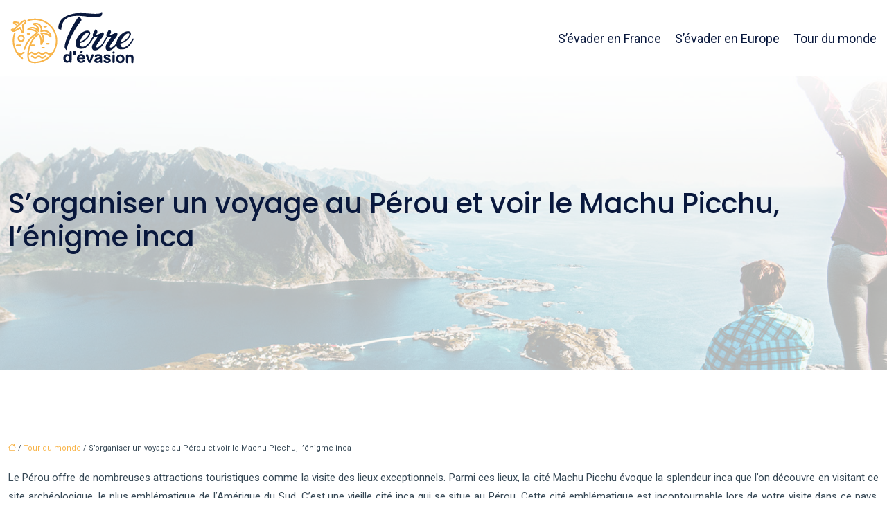

--- FILE ---
content_type: text/html; charset=UTF-8
request_url: https://www.terredevasion.fr/s-organiser-un-voyage-au-perou-et-voir-le-machu-picchu-l-enigme-inca/
body_size: 11065
content:
<!DOCTYPE html>
<html lang="fr-FR">
<head>
<meta charset="UTF-8" />
<meta name="viewport" content="width=device-width">
<link rel="shortcut icon" href="/wp-content/uploads/2020/12/favicon.png" />
<script type="application/ld+json">
{
    "@context": "https://schema.org",
    "@graph": [
        {
            "@type": "WebSite",
            "@id": "https://www.terredevasion.fr#website",
            "url": "https://www.terredevasion.fr",
            "inLanguage": "fr-FR",
            "publisher": {
                "@id": "https://www.terredevasion.fr#organization"
            }
        },
        {
            "@type": "Organization",
            "@id": "https://www.terredevasion.fr#organization",
            "url": "https://www.terredevasion.fr",
            "logo": {
                "@type": "ImageObject",
                "@id": "https://www.terredevasion.fr#logo",
                "url": "https://www.terredevasion.fr/wp-content/uploads/2020/12/logo.png"
            }
        },
        {
            "@type": "Person",
            "@id": "https://www.terredevasion.fr/author/business-masterclass#person",
            "name": "admin",
            "jobTitle": "Rédaction Web",
            "url": "https://www.terredevasion.fr/author/business-masterclass",
            "worksFor": {
                "@id": "https://www.terredevasion.fr#organization"
            },
            "image": {
                "@type": "ImageObject",
                "url": ""
            }
        },
        {
            "@type": "WebPage",
            "@id": "https://www.terredevasion.fr/s-organiser-un-voyage-au-perou-et-voir-le-machu-picchu-l-enigme-inca/#webpage",
            "url": "https://www.terredevasion.fr/s-organiser-un-voyage-au-perou-et-voir-le-machu-picchu-l-enigme-inca/",
            "isPartOf": {
                "@id": "https://www.terredevasion.fr#website"
            },
            "breadcrumb": {
                "@id": "https://www.terredevasion.fr/s-organiser-un-voyage-au-perou-et-voir-le-machu-picchu-l-enigme-inca/#breadcrumb"
            },
            "inLanguage": "fr_FR"
        },
        {
            "@type": "Article",
            "@id": "https://www.terredevasion.fr/s-organiser-un-voyage-au-perou-et-voir-le-machu-picchu-l-enigme-inca/#article",
            "headline": "S&rsquo;organiser un voyage au Pérou et voir le Machu Picchu, l’énigme inca",
            "mainEntityOfPage": {
                "@id": "https://www.terredevasion.fr/s-organiser-un-voyage-au-perou-et-voir-le-machu-picchu-l-enigme-inca/#webpage"
            },
            "wordCount": 441,
            "isAccessibleForFree": true,
            "articleSection": [
                "Tour du monde"
            ],
            "datePublished": "2020-12-29T10:48:00+00:00",
            "author": {
                "@id": "https://www.terredevasion.fr/author/business-masterclass#person"
            },
            "publisher": {
                "@id": "https://www.terredevasion.fr#organization"
            },
            "inLanguage": "fr-FR"
        },
        {
            "@type": "BreadcrumbList",
            "@id": "https://www.terredevasion.fr/s-organiser-un-voyage-au-perou-et-voir-le-machu-picchu-l-enigme-inca/#breadcrumb",
            "itemListElement": [
                {
                    "@type": "ListItem",
                    "position": 1,
                    "name": "Accueil",
                    "item": "https://www.terredevasion.fr/"
                },
                {
                    "@type": "ListItem",
                    "position": 2,
                    "name": "Tour du monde",
                    "item": "https://www.terredevasion.fr/tour-du-monde/"
                },
                {
                    "@type": "ListItem",
                    "position": 3,
                    "name": "S&rsquo;organiser un voyage au Pérou et voir le Machu Picchu, l’énigme inca",
                    "item": "https://www.terredevasion.fr/s-organiser-un-voyage-au-perou-et-voir-le-machu-picchu-l-enigme-inca/"
                }
            ]
        }
    ]
}</script>
<meta name='robots' content='max-image-preview:large' />
<title>L'incontournable voyage de Machu Picchu à Pérou</title><meta name="description" content="Machu Picchu est un site archéologique qui marque la civilisation inca. Il reçoit plusieurs visiteurs qui viennent des quatre coins du monde."><link rel="alternate" title="oEmbed (JSON)" type="application/json+oembed" href="https://www.terredevasion.fr/wp-json/oembed/1.0/embed?url=https%3A%2F%2Fwww.terredevasion.fr%2Fs-organiser-un-voyage-au-perou-et-voir-le-machu-picchu-l-enigme-inca%2F" />
<link rel="alternate" title="oEmbed (XML)" type="text/xml+oembed" href="https://www.terredevasion.fr/wp-json/oembed/1.0/embed?url=https%3A%2F%2Fwww.terredevasion.fr%2Fs-organiser-un-voyage-au-perou-et-voir-le-machu-picchu-l-enigme-inca%2F&#038;format=xml" />
<style id='wp-img-auto-sizes-contain-inline-css' type='text/css'>
img:is([sizes=auto i],[sizes^="auto," i]){contain-intrinsic-size:3000px 1500px}
/*# sourceURL=wp-img-auto-sizes-contain-inline-css */
</style>
<style id='wp-block-library-inline-css' type='text/css'>
:root{--wp-block-synced-color:#7a00df;--wp-block-synced-color--rgb:122,0,223;--wp-bound-block-color:var(--wp-block-synced-color);--wp-editor-canvas-background:#ddd;--wp-admin-theme-color:#007cba;--wp-admin-theme-color--rgb:0,124,186;--wp-admin-theme-color-darker-10:#006ba1;--wp-admin-theme-color-darker-10--rgb:0,107,160.5;--wp-admin-theme-color-darker-20:#005a87;--wp-admin-theme-color-darker-20--rgb:0,90,135;--wp-admin-border-width-focus:2px}@media (min-resolution:192dpi){:root{--wp-admin-border-width-focus:1.5px}}.wp-element-button{cursor:pointer}:root .has-very-light-gray-background-color{background-color:#eee}:root .has-very-dark-gray-background-color{background-color:#313131}:root .has-very-light-gray-color{color:#eee}:root .has-very-dark-gray-color{color:#313131}:root .has-vivid-green-cyan-to-vivid-cyan-blue-gradient-background{background:linear-gradient(135deg,#00d084,#0693e3)}:root .has-purple-crush-gradient-background{background:linear-gradient(135deg,#34e2e4,#4721fb 50%,#ab1dfe)}:root .has-hazy-dawn-gradient-background{background:linear-gradient(135deg,#faaca8,#dad0ec)}:root .has-subdued-olive-gradient-background{background:linear-gradient(135deg,#fafae1,#67a671)}:root .has-atomic-cream-gradient-background{background:linear-gradient(135deg,#fdd79a,#004a59)}:root .has-nightshade-gradient-background{background:linear-gradient(135deg,#330968,#31cdcf)}:root .has-midnight-gradient-background{background:linear-gradient(135deg,#020381,#2874fc)}:root{--wp--preset--font-size--normal:16px;--wp--preset--font-size--huge:42px}.has-regular-font-size{font-size:1em}.has-larger-font-size{font-size:2.625em}.has-normal-font-size{font-size:var(--wp--preset--font-size--normal)}.has-huge-font-size{font-size:var(--wp--preset--font-size--huge)}.has-text-align-center{text-align:center}.has-text-align-left{text-align:left}.has-text-align-right{text-align:right}.has-fit-text{white-space:nowrap!important}#end-resizable-editor-section{display:none}.aligncenter{clear:both}.items-justified-left{justify-content:flex-start}.items-justified-center{justify-content:center}.items-justified-right{justify-content:flex-end}.items-justified-space-between{justify-content:space-between}.screen-reader-text{border:0;clip-path:inset(50%);height:1px;margin:-1px;overflow:hidden;padding:0;position:absolute;width:1px;word-wrap:normal!important}.screen-reader-text:focus{background-color:#ddd;clip-path:none;color:#444;display:block;font-size:1em;height:auto;left:5px;line-height:normal;padding:15px 23px 14px;text-decoration:none;top:5px;width:auto;z-index:100000}html :where(.has-border-color){border-style:solid}html :where([style*=border-top-color]){border-top-style:solid}html :where([style*=border-right-color]){border-right-style:solid}html :where([style*=border-bottom-color]){border-bottom-style:solid}html :where([style*=border-left-color]){border-left-style:solid}html :where([style*=border-width]){border-style:solid}html :where([style*=border-top-width]){border-top-style:solid}html :where([style*=border-right-width]){border-right-style:solid}html :where([style*=border-bottom-width]){border-bottom-style:solid}html :where([style*=border-left-width]){border-left-style:solid}html :where(img[class*=wp-image-]){height:auto;max-width:100%}:where(figure){margin:0 0 1em}html :where(.is-position-sticky){--wp-admin--admin-bar--position-offset:var(--wp-admin--admin-bar--height,0px)}@media screen and (max-width:600px){html :where(.is-position-sticky){--wp-admin--admin-bar--position-offset:0px}}

/*# sourceURL=wp-block-library-inline-css */
</style><style id='global-styles-inline-css' type='text/css'>
:root{--wp--preset--aspect-ratio--square: 1;--wp--preset--aspect-ratio--4-3: 4/3;--wp--preset--aspect-ratio--3-4: 3/4;--wp--preset--aspect-ratio--3-2: 3/2;--wp--preset--aspect-ratio--2-3: 2/3;--wp--preset--aspect-ratio--16-9: 16/9;--wp--preset--aspect-ratio--9-16: 9/16;--wp--preset--color--black: #000000;--wp--preset--color--cyan-bluish-gray: #abb8c3;--wp--preset--color--white: #ffffff;--wp--preset--color--pale-pink: #f78da7;--wp--preset--color--vivid-red: #cf2e2e;--wp--preset--color--luminous-vivid-orange: #ff6900;--wp--preset--color--luminous-vivid-amber: #fcb900;--wp--preset--color--light-green-cyan: #7bdcb5;--wp--preset--color--vivid-green-cyan: #00d084;--wp--preset--color--pale-cyan-blue: #8ed1fc;--wp--preset--color--vivid-cyan-blue: #0693e3;--wp--preset--color--vivid-purple: #9b51e0;--wp--preset--color--base: #f9f9f9;--wp--preset--color--base-2: #ffffff;--wp--preset--color--contrast: #111111;--wp--preset--color--contrast-2: #636363;--wp--preset--color--contrast-3: #A4A4A4;--wp--preset--color--accent: #cfcabe;--wp--preset--color--accent-2: #c2a990;--wp--preset--color--accent-3: #d8613c;--wp--preset--color--accent-4: #b1c5a4;--wp--preset--color--accent-5: #b5bdbc;--wp--preset--gradient--vivid-cyan-blue-to-vivid-purple: linear-gradient(135deg,rgb(6,147,227) 0%,rgb(155,81,224) 100%);--wp--preset--gradient--light-green-cyan-to-vivid-green-cyan: linear-gradient(135deg,rgb(122,220,180) 0%,rgb(0,208,130) 100%);--wp--preset--gradient--luminous-vivid-amber-to-luminous-vivid-orange: linear-gradient(135deg,rgb(252,185,0) 0%,rgb(255,105,0) 100%);--wp--preset--gradient--luminous-vivid-orange-to-vivid-red: linear-gradient(135deg,rgb(255,105,0) 0%,rgb(207,46,46) 100%);--wp--preset--gradient--very-light-gray-to-cyan-bluish-gray: linear-gradient(135deg,rgb(238,238,238) 0%,rgb(169,184,195) 100%);--wp--preset--gradient--cool-to-warm-spectrum: linear-gradient(135deg,rgb(74,234,220) 0%,rgb(151,120,209) 20%,rgb(207,42,186) 40%,rgb(238,44,130) 60%,rgb(251,105,98) 80%,rgb(254,248,76) 100%);--wp--preset--gradient--blush-light-purple: linear-gradient(135deg,rgb(255,206,236) 0%,rgb(152,150,240) 100%);--wp--preset--gradient--blush-bordeaux: linear-gradient(135deg,rgb(254,205,165) 0%,rgb(254,45,45) 50%,rgb(107,0,62) 100%);--wp--preset--gradient--luminous-dusk: linear-gradient(135deg,rgb(255,203,112) 0%,rgb(199,81,192) 50%,rgb(65,88,208) 100%);--wp--preset--gradient--pale-ocean: linear-gradient(135deg,rgb(255,245,203) 0%,rgb(182,227,212) 50%,rgb(51,167,181) 100%);--wp--preset--gradient--electric-grass: linear-gradient(135deg,rgb(202,248,128) 0%,rgb(113,206,126) 100%);--wp--preset--gradient--midnight: linear-gradient(135deg,rgb(2,3,129) 0%,rgb(40,116,252) 100%);--wp--preset--gradient--gradient-1: linear-gradient(to bottom, #cfcabe 0%, #F9F9F9 100%);--wp--preset--gradient--gradient-2: linear-gradient(to bottom, #C2A990 0%, #F9F9F9 100%);--wp--preset--gradient--gradient-3: linear-gradient(to bottom, #D8613C 0%, #F9F9F9 100%);--wp--preset--gradient--gradient-4: linear-gradient(to bottom, #B1C5A4 0%, #F9F9F9 100%);--wp--preset--gradient--gradient-5: linear-gradient(to bottom, #B5BDBC 0%, #F9F9F9 100%);--wp--preset--gradient--gradient-6: linear-gradient(to bottom, #A4A4A4 0%, #F9F9F9 100%);--wp--preset--gradient--gradient-7: linear-gradient(to bottom, #cfcabe 50%, #F9F9F9 50%);--wp--preset--gradient--gradient-8: linear-gradient(to bottom, #C2A990 50%, #F9F9F9 50%);--wp--preset--gradient--gradient-9: linear-gradient(to bottom, #D8613C 50%, #F9F9F9 50%);--wp--preset--gradient--gradient-10: linear-gradient(to bottom, #B1C5A4 50%, #F9F9F9 50%);--wp--preset--gradient--gradient-11: linear-gradient(to bottom, #B5BDBC 50%, #F9F9F9 50%);--wp--preset--gradient--gradient-12: linear-gradient(to bottom, #A4A4A4 50%, #F9F9F9 50%);--wp--preset--font-size--small: 13px;--wp--preset--font-size--medium: 20px;--wp--preset--font-size--large: 36px;--wp--preset--font-size--x-large: 42px;--wp--preset--spacing--20: min(1.5rem, 2vw);--wp--preset--spacing--30: min(2.5rem, 3vw);--wp--preset--spacing--40: min(4rem, 5vw);--wp--preset--spacing--50: min(6.5rem, 8vw);--wp--preset--spacing--60: min(10.5rem, 13vw);--wp--preset--spacing--70: 3.38rem;--wp--preset--spacing--80: 5.06rem;--wp--preset--spacing--10: 1rem;--wp--preset--shadow--natural: 6px 6px 9px rgba(0, 0, 0, 0.2);--wp--preset--shadow--deep: 12px 12px 50px rgba(0, 0, 0, 0.4);--wp--preset--shadow--sharp: 6px 6px 0px rgba(0, 0, 0, 0.2);--wp--preset--shadow--outlined: 6px 6px 0px -3px rgb(255, 255, 255), 6px 6px rgb(0, 0, 0);--wp--preset--shadow--crisp: 6px 6px 0px rgb(0, 0, 0);}:root { --wp--style--global--content-size: 1320px;--wp--style--global--wide-size: 1920px; }:where(body) { margin: 0; }.wp-site-blocks { padding-top: var(--wp--style--root--padding-top); padding-bottom: var(--wp--style--root--padding-bottom); }.has-global-padding { padding-right: var(--wp--style--root--padding-right); padding-left: var(--wp--style--root--padding-left); }.has-global-padding > .alignfull { margin-right: calc(var(--wp--style--root--padding-right) * -1); margin-left: calc(var(--wp--style--root--padding-left) * -1); }.has-global-padding :where(:not(.alignfull.is-layout-flow) > .has-global-padding:not(.wp-block-block, .alignfull)) { padding-right: 0; padding-left: 0; }.has-global-padding :where(:not(.alignfull.is-layout-flow) > .has-global-padding:not(.wp-block-block, .alignfull)) > .alignfull { margin-left: 0; margin-right: 0; }.wp-site-blocks > .alignleft { float: left; margin-right: 2em; }.wp-site-blocks > .alignright { float: right; margin-left: 2em; }.wp-site-blocks > .aligncenter { justify-content: center; margin-left: auto; margin-right: auto; }:where(.wp-site-blocks) > * { margin-block-start: 1.2rem; margin-block-end: 0; }:where(.wp-site-blocks) > :first-child { margin-block-start: 0; }:where(.wp-site-blocks) > :last-child { margin-block-end: 0; }:root { --wp--style--block-gap: 1.2rem; }:root :where(.is-layout-flow) > :first-child{margin-block-start: 0;}:root :where(.is-layout-flow) > :last-child{margin-block-end: 0;}:root :where(.is-layout-flow) > *{margin-block-start: 1.2rem;margin-block-end: 0;}:root :where(.is-layout-constrained) > :first-child{margin-block-start: 0;}:root :where(.is-layout-constrained) > :last-child{margin-block-end: 0;}:root :where(.is-layout-constrained) > *{margin-block-start: 1.2rem;margin-block-end: 0;}:root :where(.is-layout-flex){gap: 1.2rem;}:root :where(.is-layout-grid){gap: 1.2rem;}.is-layout-flow > .alignleft{float: left;margin-inline-start: 0;margin-inline-end: 2em;}.is-layout-flow > .alignright{float: right;margin-inline-start: 2em;margin-inline-end: 0;}.is-layout-flow > .aligncenter{margin-left: auto !important;margin-right: auto !important;}.is-layout-constrained > .alignleft{float: left;margin-inline-start: 0;margin-inline-end: 2em;}.is-layout-constrained > .alignright{float: right;margin-inline-start: 2em;margin-inline-end: 0;}.is-layout-constrained > .aligncenter{margin-left: auto !important;margin-right: auto !important;}.is-layout-constrained > :where(:not(.alignleft):not(.alignright):not(.alignfull)){max-width: var(--wp--style--global--content-size);margin-left: auto !important;margin-right: auto !important;}.is-layout-constrained > .alignwide{max-width: var(--wp--style--global--wide-size);}body .is-layout-flex{display: flex;}.is-layout-flex{flex-wrap: wrap;align-items: center;}.is-layout-flex > :is(*, div){margin: 0;}body .is-layout-grid{display: grid;}.is-layout-grid > :is(*, div){margin: 0;}body{--wp--style--root--padding-top: 0px;--wp--style--root--padding-right: var(--wp--preset--spacing--50);--wp--style--root--padding-bottom: 0px;--wp--style--root--padding-left: var(--wp--preset--spacing--50);}a:where(:not(.wp-element-button)){text-decoration: underline;}:root :where(a:where(:not(.wp-element-button)):hover){text-decoration: none;}:root :where(.wp-element-button, .wp-block-button__link){background-color: var(--wp--preset--color--contrast);border-radius: .33rem;border-color: var(--wp--preset--color--contrast);border-width: 0;color: var(--wp--preset--color--base);font-family: inherit;font-size: var(--wp--preset--font-size--small);font-style: normal;font-weight: 500;letter-spacing: inherit;line-height: inherit;padding-top: 0.6rem;padding-right: 1rem;padding-bottom: 0.6rem;padding-left: 1rem;text-decoration: none;text-transform: inherit;}:root :where(.wp-element-button:hover, .wp-block-button__link:hover){background-color: var(--wp--preset--color--contrast-2);border-color: var(--wp--preset--color--contrast-2);color: var(--wp--preset--color--base);}:root :where(.wp-element-button:focus, .wp-block-button__link:focus){background-color: var(--wp--preset--color--contrast-2);border-color: var(--wp--preset--color--contrast-2);color: var(--wp--preset--color--base);outline-color: var(--wp--preset--color--contrast);outline-offset: 2px;outline-style: dotted;outline-width: 1px;}:root :where(.wp-element-button:active, .wp-block-button__link:active){background-color: var(--wp--preset--color--contrast);color: var(--wp--preset--color--base);}:root :where(.wp-element-caption, .wp-block-audio figcaption, .wp-block-embed figcaption, .wp-block-gallery figcaption, .wp-block-image figcaption, .wp-block-table figcaption, .wp-block-video figcaption){color: var(--wp--preset--color--contrast-2);font-family: var(--wp--preset--font-family--body);font-size: 0.8rem;}.has-black-color{color: var(--wp--preset--color--black) !important;}.has-cyan-bluish-gray-color{color: var(--wp--preset--color--cyan-bluish-gray) !important;}.has-white-color{color: var(--wp--preset--color--white) !important;}.has-pale-pink-color{color: var(--wp--preset--color--pale-pink) !important;}.has-vivid-red-color{color: var(--wp--preset--color--vivid-red) !important;}.has-luminous-vivid-orange-color{color: var(--wp--preset--color--luminous-vivid-orange) !important;}.has-luminous-vivid-amber-color{color: var(--wp--preset--color--luminous-vivid-amber) !important;}.has-light-green-cyan-color{color: var(--wp--preset--color--light-green-cyan) !important;}.has-vivid-green-cyan-color{color: var(--wp--preset--color--vivid-green-cyan) !important;}.has-pale-cyan-blue-color{color: var(--wp--preset--color--pale-cyan-blue) !important;}.has-vivid-cyan-blue-color{color: var(--wp--preset--color--vivid-cyan-blue) !important;}.has-vivid-purple-color{color: var(--wp--preset--color--vivid-purple) !important;}.has-base-color{color: var(--wp--preset--color--base) !important;}.has-base-2-color{color: var(--wp--preset--color--base-2) !important;}.has-contrast-color{color: var(--wp--preset--color--contrast) !important;}.has-contrast-2-color{color: var(--wp--preset--color--contrast-2) !important;}.has-contrast-3-color{color: var(--wp--preset--color--contrast-3) !important;}.has-accent-color{color: var(--wp--preset--color--accent) !important;}.has-accent-2-color{color: var(--wp--preset--color--accent-2) !important;}.has-accent-3-color{color: var(--wp--preset--color--accent-3) !important;}.has-accent-4-color{color: var(--wp--preset--color--accent-4) !important;}.has-accent-5-color{color: var(--wp--preset--color--accent-5) !important;}.has-black-background-color{background-color: var(--wp--preset--color--black) !important;}.has-cyan-bluish-gray-background-color{background-color: var(--wp--preset--color--cyan-bluish-gray) !important;}.has-white-background-color{background-color: var(--wp--preset--color--white) !important;}.has-pale-pink-background-color{background-color: var(--wp--preset--color--pale-pink) !important;}.has-vivid-red-background-color{background-color: var(--wp--preset--color--vivid-red) !important;}.has-luminous-vivid-orange-background-color{background-color: var(--wp--preset--color--luminous-vivid-orange) !important;}.has-luminous-vivid-amber-background-color{background-color: var(--wp--preset--color--luminous-vivid-amber) !important;}.has-light-green-cyan-background-color{background-color: var(--wp--preset--color--light-green-cyan) !important;}.has-vivid-green-cyan-background-color{background-color: var(--wp--preset--color--vivid-green-cyan) !important;}.has-pale-cyan-blue-background-color{background-color: var(--wp--preset--color--pale-cyan-blue) !important;}.has-vivid-cyan-blue-background-color{background-color: var(--wp--preset--color--vivid-cyan-blue) !important;}.has-vivid-purple-background-color{background-color: var(--wp--preset--color--vivid-purple) !important;}.has-base-background-color{background-color: var(--wp--preset--color--base) !important;}.has-base-2-background-color{background-color: var(--wp--preset--color--base-2) !important;}.has-contrast-background-color{background-color: var(--wp--preset--color--contrast) !important;}.has-contrast-2-background-color{background-color: var(--wp--preset--color--contrast-2) !important;}.has-contrast-3-background-color{background-color: var(--wp--preset--color--contrast-3) !important;}.has-accent-background-color{background-color: var(--wp--preset--color--accent) !important;}.has-accent-2-background-color{background-color: var(--wp--preset--color--accent-2) !important;}.has-accent-3-background-color{background-color: var(--wp--preset--color--accent-3) !important;}.has-accent-4-background-color{background-color: var(--wp--preset--color--accent-4) !important;}.has-accent-5-background-color{background-color: var(--wp--preset--color--accent-5) !important;}.has-black-border-color{border-color: var(--wp--preset--color--black) !important;}.has-cyan-bluish-gray-border-color{border-color: var(--wp--preset--color--cyan-bluish-gray) !important;}.has-white-border-color{border-color: var(--wp--preset--color--white) !important;}.has-pale-pink-border-color{border-color: var(--wp--preset--color--pale-pink) !important;}.has-vivid-red-border-color{border-color: var(--wp--preset--color--vivid-red) !important;}.has-luminous-vivid-orange-border-color{border-color: var(--wp--preset--color--luminous-vivid-orange) !important;}.has-luminous-vivid-amber-border-color{border-color: var(--wp--preset--color--luminous-vivid-amber) !important;}.has-light-green-cyan-border-color{border-color: var(--wp--preset--color--light-green-cyan) !important;}.has-vivid-green-cyan-border-color{border-color: var(--wp--preset--color--vivid-green-cyan) !important;}.has-pale-cyan-blue-border-color{border-color: var(--wp--preset--color--pale-cyan-blue) !important;}.has-vivid-cyan-blue-border-color{border-color: var(--wp--preset--color--vivid-cyan-blue) !important;}.has-vivid-purple-border-color{border-color: var(--wp--preset--color--vivid-purple) !important;}.has-base-border-color{border-color: var(--wp--preset--color--base) !important;}.has-base-2-border-color{border-color: var(--wp--preset--color--base-2) !important;}.has-contrast-border-color{border-color: var(--wp--preset--color--contrast) !important;}.has-contrast-2-border-color{border-color: var(--wp--preset--color--contrast-2) !important;}.has-contrast-3-border-color{border-color: var(--wp--preset--color--contrast-3) !important;}.has-accent-border-color{border-color: var(--wp--preset--color--accent) !important;}.has-accent-2-border-color{border-color: var(--wp--preset--color--accent-2) !important;}.has-accent-3-border-color{border-color: var(--wp--preset--color--accent-3) !important;}.has-accent-4-border-color{border-color: var(--wp--preset--color--accent-4) !important;}.has-accent-5-border-color{border-color: var(--wp--preset--color--accent-5) !important;}.has-vivid-cyan-blue-to-vivid-purple-gradient-background{background: var(--wp--preset--gradient--vivid-cyan-blue-to-vivid-purple) !important;}.has-light-green-cyan-to-vivid-green-cyan-gradient-background{background: var(--wp--preset--gradient--light-green-cyan-to-vivid-green-cyan) !important;}.has-luminous-vivid-amber-to-luminous-vivid-orange-gradient-background{background: var(--wp--preset--gradient--luminous-vivid-amber-to-luminous-vivid-orange) !important;}.has-luminous-vivid-orange-to-vivid-red-gradient-background{background: var(--wp--preset--gradient--luminous-vivid-orange-to-vivid-red) !important;}.has-very-light-gray-to-cyan-bluish-gray-gradient-background{background: var(--wp--preset--gradient--very-light-gray-to-cyan-bluish-gray) !important;}.has-cool-to-warm-spectrum-gradient-background{background: var(--wp--preset--gradient--cool-to-warm-spectrum) !important;}.has-blush-light-purple-gradient-background{background: var(--wp--preset--gradient--blush-light-purple) !important;}.has-blush-bordeaux-gradient-background{background: var(--wp--preset--gradient--blush-bordeaux) !important;}.has-luminous-dusk-gradient-background{background: var(--wp--preset--gradient--luminous-dusk) !important;}.has-pale-ocean-gradient-background{background: var(--wp--preset--gradient--pale-ocean) !important;}.has-electric-grass-gradient-background{background: var(--wp--preset--gradient--electric-grass) !important;}.has-midnight-gradient-background{background: var(--wp--preset--gradient--midnight) !important;}.has-gradient-1-gradient-background{background: var(--wp--preset--gradient--gradient-1) !important;}.has-gradient-2-gradient-background{background: var(--wp--preset--gradient--gradient-2) !important;}.has-gradient-3-gradient-background{background: var(--wp--preset--gradient--gradient-3) !important;}.has-gradient-4-gradient-background{background: var(--wp--preset--gradient--gradient-4) !important;}.has-gradient-5-gradient-background{background: var(--wp--preset--gradient--gradient-5) !important;}.has-gradient-6-gradient-background{background: var(--wp--preset--gradient--gradient-6) !important;}.has-gradient-7-gradient-background{background: var(--wp--preset--gradient--gradient-7) !important;}.has-gradient-8-gradient-background{background: var(--wp--preset--gradient--gradient-8) !important;}.has-gradient-9-gradient-background{background: var(--wp--preset--gradient--gradient-9) !important;}.has-gradient-10-gradient-background{background: var(--wp--preset--gradient--gradient-10) !important;}.has-gradient-11-gradient-background{background: var(--wp--preset--gradient--gradient-11) !important;}.has-gradient-12-gradient-background{background: var(--wp--preset--gradient--gradient-12) !important;}.has-small-font-size{font-size: var(--wp--preset--font-size--small) !important;}.has-medium-font-size{font-size: var(--wp--preset--font-size--medium) !important;}.has-large-font-size{font-size: var(--wp--preset--font-size--large) !important;}.has-x-large-font-size{font-size: var(--wp--preset--font-size--x-large) !important;}
/*# sourceURL=global-styles-inline-css */
</style>

<link rel='stylesheet' id='default-css' href='https://www.terredevasion.fr/wp-content/themes/factory-templates-4/style.css?ver=079c2aa73ea46003b43f278980a2fe63' type='text/css' media='all' />
<link rel='stylesheet' id='bootstrap5-css' href='https://www.terredevasion.fr/wp-content/themes/factory-templates-4/css/bootstrap.min.css?ver=079c2aa73ea46003b43f278980a2fe63' type='text/css' media='all' />
<link rel='stylesheet' id='bootstrap-icon-css' href='https://www.terredevasion.fr/wp-content/themes/factory-templates-4/css/bootstrap-icons.css?ver=079c2aa73ea46003b43f278980a2fe63' type='text/css' media='all' />
<link rel='stylesheet' id='global-css' href='https://www.terredevasion.fr/wp-content/themes/factory-templates-4/css/global.css?ver=079c2aa73ea46003b43f278980a2fe63' type='text/css' media='all' />
<link rel='stylesheet' id='light-theme-css' href='https://www.terredevasion.fr/wp-content/themes/factory-templates-4/css/light.css?ver=079c2aa73ea46003b43f278980a2fe63' type='text/css' media='all' />
<script type="text/javascript" src="https://code.jquery.com/jquery-3.2.1.min.js?ver=079c2aa73ea46003b43f278980a2fe63" id="jquery3.2.1-js"></script>
<script type="text/javascript" src="https://www.terredevasion.fr/wp-content/themes/factory-templates-4/js/fn.js?ver=079c2aa73ea46003b43f278980a2fe63" id="default_script-js"></script>
<link rel="https://api.w.org/" href="https://www.terredevasion.fr/wp-json/" /><link rel="alternate" title="JSON" type="application/json" href="https://www.terredevasion.fr/wp-json/wp/v2/posts/377" /><link rel="EditURI" type="application/rsd+xml" title="RSD" href="https://www.terredevasion.fr/xmlrpc.php?rsd" />
<link rel="canonical" href="https://www.terredevasion.fr/s-organiser-un-voyage-au-perou-et-voir-le-machu-picchu-l-enigme-inca/" />
<link rel='shortlink' href='https://www.terredevasion.fr/?p=377' />
 
<meta name="google-site-verification" content="xdTacmn3ncS8jyBYXtXTn6BuzpNFkZpUGlTqy9L8o14" />
<meta name="google-site-verification" content="tH1ORWqyI9jFMOhRyCscWkbeu8JfQ4678RQ3vJ0tTLw" />
<link href="https://fonts.googleapis.com/css2?family=Cormorant+SC:wght@300;400;500;600;700&family=Poppins:ital,wght@0,100;0,200;0,300;0,400;0,500;0,600;0,700;0,800;0,900;1,100;1,200;1,300;1,400;1,500;1,600;1,700;1,800;1,900&family=Roboto:ital,wght@0,100;0,300;0,400;0,500;0,700;0,900;1,100;1,300;1,400;1,500;1,700;1,900&display=swap" rel="stylesheet">
 
<style type="text/css">
.default_color_background,.menu-bars{background-color : #F8B449 }.default_color_text,a,h1 span,h2 span,h3 span,h4 span,h5 span,h6 span{color :#F8B449 }.navigation li a,.navigation li.disabled,.navigation li.active a,.owl-dots .owl-dot.active span,.owl-dots .owl-dot:hover span{background-color: #F8B449;}
.block-spc{border-color:#F8B449}
.page-content a{color : #F8B449 }.page-content a:hover{color : #f08407 }.home .body-content a{color : #F8B449 }.home .body-content a:hover{color : #f08407 }.main-navigation {padding:10px 0;}.main-navigation .logo-main{height: 74px;}nav li a{font-size:18px;}nav li a{line-height:27px;}nav li a{color:#09183D!important;}nav li:hover > a,.current-menu-item > a{color:#f08407!important;}.sub-menu a{color:#09183D!important;}.archive #mask{background-color: #ffffffa6}.archive h1{color:#09183d!important;}.category .subheader,.single .subheader{padding:160px 0 }.archive h1{text-align:left!important;} .archive h1{font-size:40px}  .archive h2,.cat-description h2{font-size:25px} .archive h2 a,.cat-description h2{color:#09183D!important;}.archive .readmore{background-color:#F8B449;}.archive .readmore{color:#09183D;}.archive .readmore:hover{background-color:#09183D;}.archive .readmore:hover{color:#ffffff;}.archive .readmore{padding:10px 30px;}.single h1{color:#09183d!important;}.single .the-post h2{color:#09183d!important;}.single .the-post h3{color:#09183d!important;}.single .the-post h4{color:#09183d!important;} .single .post-content a{color:#F8B449} .single .post-content a:hover{color:#f08407}.single h1{text-align:left!important;}.single h1{font-size: 40px}.single h2{font-size: 25px}.single h3{font-size: 21px}.single h4{font-size: 18px}footer{background-position:top } #back_to_top {padding:3px 9px 6px;}</style>
<style>:root {
    --color-primary: #F8B449;
    --color-primary-light: #ffea5e;
    --color-primary-dark: #ad7e33;
    --color-primary-hover: #dfa241;
    --color-primary-muted: #ffff74;
            --color-background: #fff;
    --color-text: #000000;
} </style>
<style id="custom-st" type="text/css">
body{font-family:Roboto,sans-serif;font-weight:400;line-height:27px;font-size:15px;color:#374956;}h1,h2,h3{font-family:Cormorant SC;font-weight:600;}h5{font-family:Poppins;font-weight:600;}.main-navigation .menu-item-has-children:after{top:7px;right:-15px;color:#f08407;}.bloc2{margin-top:-100px !important;position:relative;z-index:3;}.bg-bloc2{padding:0 300px 150px}.icone{margin-bottom:-50px !important;}.im2{margin-top:-100px !important;position:relative;z-index:3;}.bg-parag{background-color:rgba(9,24,61,.57);}#back_to_top svg {width:20px;}#inactive,.to-top {box-shadow:none;z-index:3;}footer .copyright{background-color:#F8B449;text-align:center;font-size:16px;max-width:unset;padding:35px 0;}footer{padding:0;}.archive h2{margin-bottom:20px;}.archive .readmore{margin-top:10px;border-radius:2px;font-weight:500;border-style:none;}.archive .loop-post{margin-top:100px;margin-bottom:120px;}.archive h1,.archive h2,.single h1,.single h2,.single h3,.single h4{font-weight:500;font-family:Poppins;}.widget_sidebar .sidebar-widget{text-align:left;padding:12px 0 5px;border-bottom:none;color:#09183d;font-family:Roboto;font-weight:700;font-size:18px;}.widget_sidebar{box-sizing:border-box;text-align:center;padding:0px 30px 15px;}footer .copyright{color:#000;}@media screen and (max-width:1024px){.home h1{line-height:35px!important;font-size:25px!important;}.home h2{line-height:28px!important;font-size:24px!important;}.home h3{font-size:15px!important}}@media screen and (max-width:960px){.bloc1 {background:#000;}main-navigation .menu-item-has-children::after{top:16px;}.navbar-toggler-icon {background-color:#a2cf55;}.navbar-toggler {border:none;}}@media screen and (max-width:375px){h1{font-size:30px!important;}h2{font-size:20px!important;}.category .subheader,.single .subheader {padding:70px 0px;}footer .copyright{padding:25px 50px}}:root{--color-primary:#e7272d;--color-secondary:#4285F4;--color-third:#f5a04d;--color-orange:#F8B449;--color-orange-light:#f8b44924;--color-orange-accent:#f08407;--color-bg-light:#f7f7f7bf;--color-bg-soft:#f7f7f7;--color-text:#333;--color-text-dark:#000;--color-text-alt:#09183d;--color-link:rgb(0 115 230);--radius:12px;--shadow:0 1px 6px rgba(0,0,0,0.08);--transition:0.3s ease;}.dt-published,.dt-modified{display:inline-block;font-size:0.9rem;color:var(--color-text-dark);padding:6px 12px;margin-bottom:20px;padding-left:25px;position:relative;}.dt-published::before,.dt-modified::before{content:"\f1e8";font-family:bootstrap-icons;margin-right:12px;color:var(--color-text-dark);font-size:19px;position:absolute;left:0;top:5px;}.dt-modified{float:right;}blockquote{position:relative;margin:2rem auto;padding:2rem;background:#fff;border:1px solid var(--color-orange);border-radius:10px;font-style:italic;color:#444;}blockquote::before{content:"“";font-size:4rem;color:var(--color-orange);position:absolute;top:22px;left:20px;}blockquote::after{content:"”";font-size:4rem;color:var(--color-orange);position:absolute;bottom:0px;right:20px;}.block-spc{position:relative;background-color:var(--color-orange-light);border-radius:var(--radius);border-left:4px solid var(--color-orange);border-right:4px solid var(--color-orange);overflow:hidden;padding:30px 20px;}.case-study-block,.actionable-list,.key-takeaways{border:1px dashed var(--color-orange-accent);padding:20px 20px 10px;margin-bottom:30px;border-radius:10px;}.key-takeaways p,.case-study-block p:first-child{color:var(--color-text-alt) !important;font-weight:400;font-size:22px;}.faq-block strong{color:var(--color-orange-accent) !important;font-weight:400 !important;}.tldr-hybrid,.tldr-paragraph{background:var(--color-orange-light);padding:20px 20px 10px;margin-bottom:20px;color:var(--color-text);}.the-post img{margin:20px 0px 0px !important;}.widget_sidebar .sidebar-widget{font-size:20px;color:var(--color-text-dark);margin-bottom:10px;}.actionable-list{border:1px solid rgba(0,0,0,0.1);border-radius:var(--radius);padding:20px;color:var(--color-text-dark);margin:20px auto;}.actionable-list h3{margin-bottom:8px;font-size:22px !important;color:var(--color-text-alt) !important;font-weight:400;}.actionable-list p{margin-top:0;margin-bottom:20px;color:var(--color-link);}.actionable-list ul,.actionable-list ol{list-style:none;padding:0;margin:0;}.actionable-list li{padding:12px 10px;border-bottom:1px solid rgba(255,255,255,0.2);list-style:nonealign-items:center;transition:background var(--transition),transform 0.2s ease;}.actionable-list li:last-child{border-bottom:none;}.actionable-list li::before{content:"✔";color:var(--color-orange);margin-right:12px;font-weight:bold;flex-shrink:0;}.actionable-list li:hover{background:var(--color-orange-light);transform:translateY(-2px);border-radius:8px;}footer.author-block{background:#f9f9f9;color:#222;padding:40px 50px;text-align:center;margin-bottom:50px;border-radius:20px;box-shadow:0 8px 25px rgba(0,0,0,0.12);transition:transform var(--transition),box-shadow var(--transition),background var(--transition);position:relative;overflow:hidden;z-index:1;}footer.author-block::before{content:'';position:absolute;top:-50%;left:-50%;width:200%;height:200%;background:radial-gradient(circle at center,var(--color-orange-light),transparent 70%);transform:rotate(45deg);pointer-events:none;z-index:-1;}.author-block .avatar{width:100px;height:100px;border-radius:100%;}.table-data{width:100%;border-collapse:collapse;background:var(--color-bg-soft);overflow:hidden;}.table-data th,.table-data td{padding:12px 15px;text-align:left;border:1px solid var(--color-text-dark);color:var(--color-text-dark);}.table-data th{background:var(--color-orange-light);color:var(--color-text-dark);font-weight:600;}.actionable-list ol,.actionable-list ul{padding-left:0 !important;}.summary-block li::before{color:var(--color-orange-accent);}</style>
</head> 

<body class="wp-singular post-template-default single single-post postid-377 single-format-standard wp-theme-factory-templates-4 catid-4" style="">

<div class="main-navigation  container-xxl no ">
<nav class="navbar navbar-expand-lg  container-xxl">

<a id="logo" href="https://www.terredevasion.fr">
<img class="logo-main" src="/wp-content/uploads/2020/12/logo.png"  width="178px"   height="74px"  alt="logo">
 <img class="logo-sticky" src="/wp-content/uploads/2020/12/logo.png" width="auto" height="" alt="logo"> </a>

    <button class="navbar-toggler" type="button" data-bs-toggle="collapse" data-bs-target="#navbarSupportedContent" aria-controls="navbarSupportedContent" aria-expanded="false" aria-label="Toggle navigation">
      <span class="navbar-toggler-icon"><i class="bi bi-list"></i></span>
    </button>

    <div class="collapse navbar-collapse" id="navbarSupportedContent">

<ul id="main-menu" class="classic-menu navbar-nav ms-auto mb-2 mb-lg-0"><li id="menu-item-290" class="menu-item menu-item-type-taxonomy menu-item-object-category"><a href="https://www.terredevasion.fr/sevader-en-france/">S&rsquo;évader en France</a></li>
<li id="menu-item-289" class="menu-item menu-item-type-taxonomy menu-item-object-category"><a href="https://www.terredevasion.fr/sevader-en-europe/">S&rsquo;évader en Europe</a></li>
<li id="menu-item-291" class="menu-item menu-item-type-taxonomy menu-item-object-category current-post-ancestor current-menu-parent current-post-parent"><a href="https://www.terredevasion.fr/tour-du-monde/">Tour du monde</a></li>
</ul>
</div>
</nav>
</div><!--menu-->
<div style="background-color:terredevasion" class="body-content     ">
  

<div class="container-fluid subheader" style="background-position:center;background-image:url(/wp-content/uploads/2020/12/categorie-terredevasion.jpg);background-color:;">
<div id="mask" style="background:#ffffffa6;"></div>	
<div class="container-xxl"><h1 class="title">S&rsquo;organiser un voyage au Pérou et voir le Machu Picchu, l’énigme inca</h1></div></div>



<div class="post-content container-xxl"> 


<div class="row">
<div class="  col-xxl-9  col-md-12">	



<div class="all-post-content">
<article>
<div style="font-size: 11px" class="breadcrumb"><a href="/"><i class="bi bi-house"></i></a>&nbsp;/&nbsp;<a href="https://www.terredevasion.fr/tour-du-monde/">Tour du monde</a>&nbsp;/&nbsp;S&rsquo;organiser un voyage au Pérou et voir le Machu Picchu, l’énigme inca</div>
<div class="the-post">





<p>Le Pérou offre de nombreuses attractions touristiques comme la visite des lieux exceptionnels. Parmi ces lieux, la cité Machu Picchu évoque la splendeur inca que l’on découvre en visitant ce site archéologique, le plus emblématique de l’Amérique du Sud. C’est une vieille cité inca qui se situe au Pérou. Cette cité emblématique est incontournable lors de votre visite dans ce pays. Elle représente le lieu le plus symbolique du pays.</p>
<h2>Machu Picchu : visite incontournable à Pérou</h2>
<p>Machu Picchu est un lieu unique qui marque la civilisation inca. Son nom signifie la vieille montagne. Il est désigné parmi les 7 merveilles du monde. Il se trouve à l’est de la cordillère des Andes. C’est un site archéologique le plus emblématique du Pérou. Pour la visite à Pérou, il est impossible de ne pas faire un petit détour dans cette cité inca. Il propose de nombreuses activités pour les touristes. En effet, ce pays présente des lieux incontournables pour un <strong>voyage en Machu Picchu</strong>. Cependant, comme il y a de nombreux visiteurs chaque année, il faut faire une réservation de billet d’entrée au préalable. Il existe différentes possibilités pour rejoindre cette fameuse cité inca. Il est à noter que le village approximatif de cette cité est celui d’Aguas Calientes.</p>
<h2>Quel billet choisir pour aller en Machu Picchu ?</h2>
<p>Il est possible d’acheter un billet d’entrée concernant votre <strong>voyage en Machu Picchu</strong> par différents moyens. En effet, le visiteur peut acheter un billet unique pour la visite de la citadelle. La citadelle concerne la visite des ruines et les divers points de vue tels que la fameuse porte du Soleil. Il est également possible d’opter pour un billet d’entrée associé à la montée de « La Montagne ». La vue sur cet endroit est extraordinaire. Mais pour ceux qui ont un peu le vertige, il est conseillé de ne pas choisir cette seconde option. Et la dernière possibilité est l’achat d’un billet d’entrée sur la montée du Wayna Pichu. Elle se trouve derrière les ruines de Machu Picchu.</p>
<h2>Quelle est la particularité de la visite de Machu Picchu ?</h2>
<p>Pour ceux qui souhaitent visiter le Pérou, le <strong>voyage en Machu Picchu</strong> est une étape inévitable. Cette cité inca regorge de multiples endroits fascinants. Mais pour la visite du Wayna Picchu ou La Montagne, il faut bien respecter les horaires de visite qui sont affichés le matin. Pour l’exploration des ruines et les pauses photo, il faut compter au moins 5 heures. C’est pour cette raison qu’il ne faut pas oublier d’emporter quelques bouteilles d’eau pour éviter la déshydratation et des vêtements adéquats.</p>




</div>
</article>




<div class="row nav-post-cat"><div class="col-6"><a href="https://www.terredevasion.fr/bien-preparer-son-voyage-en-nouvelle-zelande/"><i class="bi bi-arrow-left"></i>Bien préparer son voyage en Nouvelle-Zélande</a></div><div class="col-6"><a href="https://www.terredevasion.fr/les-raisons-de-choisir-un-voyage-sur-mesure-pour-vivre-une-experience-unique-aux-maldives/"><i class="bi bi-arrow-left"></i>Les raisons de choisir un voyage sur-mesure pour vivre une expérience unique aux Maldives</a></div></div>

</div>

</div>	


<div class="col-xxl-3 col-md-12">
<div class="sidebar">
<div class="widget-area">





<div class='widget_sidebar'><div class='sidebar-widget'>Derniers articles</div><div class='textwidget sidebar-ma'><div class="row mb-2"><div class="col-12"><a href="https://www.terredevasion.fr/partir-en-vacances-a-prix-reduit-avec-le-parrainage-club-med/">Partir en vacances à prix réduit avec le parrainage club med</a></div></div><div class="row mb-2"><div class="col-12"><a href="https://www.terredevasion.fr/decouvrir-une-ville-autrement-avec-une-assurance-auto-pour-une-journee/">Découvrir une ville autrement avec une assurance auto pour une journée</a></div></div><div class="row mb-2"><div class="col-12"><a href="https://www.terredevasion.fr/comment-trouver-une-assurance-4x4-adaptee-aux-voyages-longue-distance/">Comment trouver une assurance 4&#215;4 adaptée aux voyages longue distance ?</a></div></div><div class="row mb-2"><div class="col-12"><a href="https://www.terredevasion.fr/acheter-ses-billets-air-france-au-bon-moment-l-analyse-detaillee-publiee-par-top-voyage-fr/">Acheter ses billets air france au bon moment : l&rsquo;analyse détaillée publiée par top-voyage.fr</a></div></div><div class="row mb-2"><div class="col-12"><a href="https://www.terredevasion.fr/quand-le-hop-on-hop-off-devient-la-meilleure-entree-en-matiere-pour-decouvrir-londres/">Quand le hop-on hop-off devient la meilleure entrée en matière pour découvrir Londres</a></div></div></div></div></div><div class='widget_sidebar'><div class='sidebar-widget'>Articles similaires</div><div class='textwidget sidebar-ma'><div class="row mb-2"><div class="col-12"><a href="https://www.terredevasion.fr/quelle-activite-faire-en-famille/">Quelle activité faire en famille ?</a></div></div><div class="row mb-2"><div class="col-12"><a href="https://www.terredevasion.fr/pourquoi-choisir-la-guadeloupe-pour-vos-prochaines-vacances/">Pourquoi choisir la guadeloupe pour vos prochaines vacances ?</a></div></div><div class="row mb-2"><div class="col-12"><a href="https://www.terredevasion.fr/quels-services-a-bord-propose-corsica-ferries-sur-le-trajet-en-direction-de-la-corse/">Quels services à bord propose Corsica Ferries sur le trajet en direction de la Corse ?</a></div></div><div class="row mb-2"><div class="col-12"><a href="https://www.terredevasion.fr/comment-planifier-des-vacances-reussies-a-la-campagne/">Comment planifier des vacances réussies à la campagne ?</a></div></div></div></div>
<style>
	.nav-post-cat .col-6 i{
		display: inline-block;
		position: absolute;
	}
	.nav-post-cat .col-6 a{
		position: relative;
	}
	.nav-post-cat .col-6:nth-child(1) a{
		padding-left: 18px;
		float: left;
	}
	.nav-post-cat .col-6:nth-child(1) i{
		left: 0;
	}
	.nav-post-cat .col-6:nth-child(2) a{
		padding-right: 18px;
		float: right;
	}
	.nav-post-cat .col-6:nth-child(2) i{
		transform: rotate(180deg);
		right: 0;
	}
	.nav-post-cat .col-6:nth-child(2){
		text-align: right;
	}
</style>



</div>
</div>
</div> </div>


<script>
document.addEventListener("DOMContentLoaded", function () {
  document.querySelectorAll("table").forEach(table => {
    if (!table.parentElement.classList.contains("table-scroll")) {
      const wrapper = document.createElement("div");
      wrapper.style.overflowX = "auto";
      wrapper.style.webkitOverflowScrolling = "touch";
      wrapper.style.maxWidth = "100%";
      wrapper.className = "table-scroll";

      table.parentNode.insertBefore(wrapper, table);
      wrapper.appendChild(table);
    }
  });
});
</script>





</div>

</div><!--body-content-->

<footer class="container-fluid" style="">
<div class="container-xxl">	
<div class="widgets">
<div class="row">
<div class="col-xxl-3 col-md-12">
</div>
<div class="col-xxl-3 col-md-12">
</div>
<div class="col-xxl-3 col-md-12">
</div>
<div class="col-xxl-3 col-md-12">
</div>
</div>
</div></div>
<div class="copyright container-xxl">
Destinations insolites et idées d'évasion.
	
</div></footer>

<div class="to-top cirle" id="inactive"><a id='back_to_top'><svg xmlns="http://www.w3.org/2000/svg" width="16" height="16" fill="currentColor" class="bi bi-arrow-up-short" viewBox="0 0 16 16">
  <path fill-rule="evenodd" d="M8 12a.5.5 0 0 0 .5-.5V5.707l2.146 2.147a.5.5 0 0 0 .708-.708l-3-3a.5.5 0 0 0-.708 0l-3 3a.5.5 0 1 0 .708.708L7.5 5.707V11.5a.5.5 0 0 0 .5.5z"/>
</svg></a></div>
<script type="text/javascript">
	let calcScrollValue = () => {
	let scrollProgress = document.getElementById("progress");
	let progressValue = document.getElementById("back_to_top");
	let pos = document.documentElement.scrollTop;
	let calcHeight = document.documentElement.scrollHeight - document.documentElement.clientHeight;
	let scrollValue = Math.round((pos * 100) / calcHeight);
	if (pos > 500) {
	progressValue.style.display = "grid";
	} else {
	progressValue.style.display = "none";
	}
	scrollProgress.addEventListener("click", () => {
	document.documentElement.scrollTop = 0;
	});
	scrollProgress.style.background = `conic-gradient( ${scrollValue}%, #fff ${scrollValue}%)`;
	};
	window.onscroll = calcScrollValue;
	window.onload = calcScrollValue;
</script>






<script type="speculationrules">
{"prefetch":[{"source":"document","where":{"and":[{"href_matches":"/*"},{"not":{"href_matches":["/wp-*.php","/wp-admin/*","/wp-content/uploads/*","/wp-content/*","/wp-content/plugins/*","/wp-content/themes/factory-templates-4/*","/*\\?(.+)"]}},{"not":{"selector_matches":"a[rel~=\"nofollow\"]"}},{"not":{"selector_matches":".no-prefetch, .no-prefetch a"}}]},"eagerness":"conservative"}]}
</script>
<p class="text-center" style="margin-bottom: 0px"><a href="/plan-du-site/">Plan du site</a></p><script type="text/javascript" src="https://www.terredevasion.fr/wp-content/themes/factory-templates-4/js/bootstrap.bundle.min.js" id="bootstrap5-js"></script>

<script type="text/javascript">
$(document).ready(function() {
$( ".the-post img" ).on( "click", function() {
var url_img = $(this).attr('src');
$('.img-fullscreen').html("<div><img src='"+url_img+"'></div>");
$('.img-fullscreen').fadeIn();
});
$('.img-fullscreen').on( "click", function() {
$(this).empty();
$('.img-fullscreen').hide();
});
//$('.block2.st3:first-child').removeClass("col-2");
//$('.block2.st3:first-child').addClass("col-6 fheight");
});
</script>



<div class="img-fullscreen"></div>
</body>
</html>